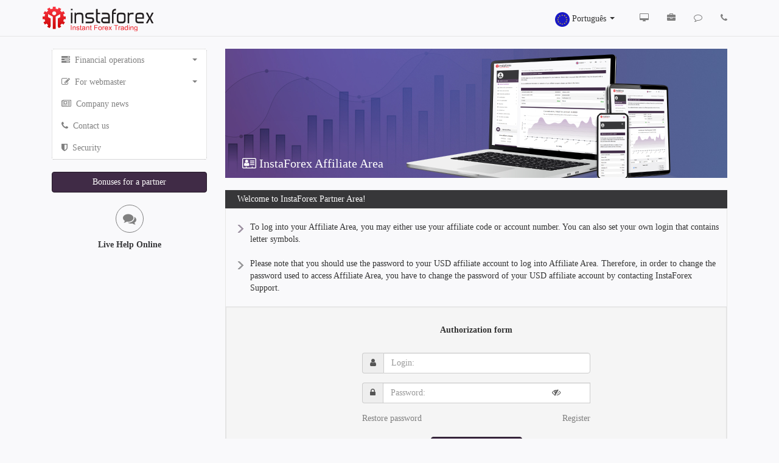

--- FILE ---
content_type: text/html; charset=UTF-8
request_url: https://cabinet.instaforex.com/partner/pt/login
body_size: 6932
content:
<!DOCTYPE html>
<html lang="pt" dir="ltr">
<head>
    <script>
        var modal_json = [];
    </script>

<!-- Кодировка документа -->
<meta http-equiv="Content-Type" content="text/html; charset=UTF-8" />
<!-- Режим IE рендера -->
<meta http-equiv="X-UA-Compatible" content="IE=edge">
<!-- Не кешим html -->
<meta http-equiv="Cache-Control" content="no-cache"/>
<!-- Масштаб отображения сайта на мобильных устройствах равен размеру их дисплея -->
<meta name="viewport" content="width=device-width, initial-scale=1.0">
<!-- Включаем сглаживание шрифтов для Windows -->
<meta http-equiv="cleartype" content="on" />
<link rel="shortcut icon" href="/favicon.ico" />
    <link rel="stylesheet" type="text/css" href="https://cabinet.instaforex.com/partner/i_new/css/main.min.css" />
<link rel="stylesheet" type="text/css" href="https://cabinet.instaforex.com/partner/i_new/css/table.css" />

<link rel="stylesheet" type="text/css" href="https://cabinet.instaforex.com/partner/i_new/css/lang_icon_v2.css" />

<script type='text/javascript' src='https://cabinet.instaforex.com/partner/i_new/js/modules.min.js?v=1'></script>
<script src="https://cdnjs.cloudflare.com/ajax/libs/clipboard.js/1.7.1/clipboard.min.js"></script>

<title>InstaForex Affiliate Area :: Authorization</title>
<meta http-equiv="Content-Type" content="text/html; charset=utf-8" />
<link href="/favicon.ico" type="image/x-icon" rel="icon" />
<link href="/favicon.ico" type="image/x-icon" rel="shortcut icon" />
		<script type="text/javascript">
		$(document).ready(function() {
			$(".pop_message_button, .pop_message_close, .pop_message input.popup_cancel_btn").on('click',function(){
				$(".pop_message").toggle();
				$(".pop_message input.popup_cancel_btn").hide();
//				$('.pop_message_button').removeAttr('id');
			});

            var aff_link = $('#aff_link');
            aff_link.attr('data-clipboard-text', aff_link.attr('title'));
            new Clipboard('#aff_link');
			aff_link.click(function() {
				setMSG(false, 'Copied to clipboard');
			});

			var aff_link2 = $('#aff_link2');
			aff_link2.attr('data-clipboard-text', aff_link2.attr('title'));
			new Clipboard('#aff_link2');
            aff_link2.click(function() {
                setMSG(false, 'Copied to clipboard');
            });

			$('[data-toggle="tooltip"]').tooltip();

			if('TRUE' == 'FALSE') {
				var data =
					document.referrer   +
						'!!' + navigator.appName  +
						'!!' + navigator.appVersion  +
						'!!' + (document.cookie?"1":"0")  +
						'!!' + ((self!=top)?"1":"0")  +
						'!!' + (navigator.javaEnabled()?"1":"0") +
						'!!' + screen.width + "x" + screen.height + "x" +
						(screen.colorDepth?screen.colorDepth:screen.pixelDepth)  +
						'!!' + navigator.platform + '!!';

				var prev = '';
				for(var i=0;i<navigator.plugins.length;i++) {
					var plugin = navigator.plugins[i];
					plugin = plugin.name+" "+(plugin.version || '');
					if (prev == plugin ) continue;
					data += plugin;
				}

				$.ajax({
					type: 'POST',
					url: 'https://cabinet.instaforex.com/partner/pt/login/LogUserSuccessAuth/'+encodeURI(data.replace(new RegExp("/",'g'),"!@")),
					success: function() {
											},
					error: function() {
											}
				});

				function slideout(){
					setTimeout(function(){
						$("#response").slideUp("slow", function () {
						});
					}, 2000);
				}
				$("#response").hide();
			}
		});

        function setMSG(h1, text) {
            $.gritter.add({
                title: h1,
                text: text,
                image: '',
                sticky: false,
                time: '',
                before_open: function(){
                    if($('.gritter-item-wrapper').length == 3)
                        return false;
                }
            });
        }

		function CheckLogIn()
		{
			var idLogin		= (typeof(arguments[0]) == 'undefined') ? false : gE(arguments[0]).value;
			var idPassword	= (typeof(arguments[1]) == 'undefined') ? false : gE(arguments[1]).value;
			if (!idLogin.length || !idPassword.length)
			{
				alert('You should enter both Login and Password');
				return false;
			} return true;
		}

	</script>

			<script>
			(function(i,s,o,g,r,a,m){i['GoogleAnalyticsObject']=r;i[r]=i[r]||function()
				{ (i[r].q=i[r].q||[]).push(arguments)}
				,i[r].l=1*new Date();a=s.createElement(o),
				m=s.getElementsByTagName(o)[0];a.async=1;a.src=g;m.parentNode.insertBefore(a,m)
			})(window,document,'script','https://www.google-analytics.com/analytics.js','ga');
			ga('create', 'UA-102371869-1', 'auto');
			ga('send', 'pageview');
		</script>
	
	<script type="text/javascript">
		var accountNumber = '';
        window.dataLayer = window.dataLayer || [];
        if($.trim(accountNumber) !== ''){
            window.dataLayer.push({'user_id': accountNumber});
        }
    </script>

	<!-- проверка кабинета  -->
</head>

<body>

	    <script>
        $(document).ready(function() {
            $("body").on("click", "#siteheartAnckor", function () {
                onlineSupportChatButton.onClick();
            });
        });
    </script>
<header class="navbar navbar-static-top" id="top">
    <div class="container">
        <div class="row" style="display: flex; align-items: center">
            <div class="col-xs-6 col-sm-6 col-md-4 col-lg-7" style="margin-top: -20px">

                                            <a href="https://cabinet.instaforex.com/partner/pt/" class="navbar-brand"><img src="https://cabinet.instaforex.com/partner/i_new/image/logo-active.svg" style="width: 195px;"></a>
                    
            </div>
	        <div class="col-xs-6 col-sm-6 col-md-5 col-lg-3 text-right not-padding-right">
                	        <div class="dropdown top_menu">
		        <div class="dropdown-toggle dropdown-toggle-custom" type="button" id="dropdownMenu1" data-toggle="dropdown" aria-expanded="true">
			        <!--<img src="https://cabinet.instaforex.com/partner/i_new/image/1x1.gif" width="18" height="12" class="lang_pt" alt="">-->
			        <img src="https://cabinet.instaforex.com/partner/i_new/image/1x1.gif" width="18" height="18" class="is-flagsystem is-flagsystem-NO_FLAG" alt="">
			        <span class="hidden-xs">Português</span>
			        <label class="caret"></label>
		        </div>
		        <ul class="dropdown-menu pull-right" role="menu" aria-labelledby="dropdownMenu1">
			        				        					        <li>
						        <a tabindex="-1" href="
                                                                            https://cabinet.instaforex.com/partner/ar/login                                                                    ">
							        <img src="https://cabinet.instaforex.com/partner/i_new/image/1x1.gif" width="18" height="12" class="is-flagsystem is-flagsystem-AR" />&nbsp;&nbsp;العربية						        </a>
					        </li>
				        			        				        					        <li>
						        <a tabindex="-1" href="
                                                                            https://cabinet.instaforex.com/partner/cn/login                                                                    ">
							        <img src="https://cabinet.instaforex.com/partner/i_new/image/1x1.gif" width="18" height="12" class="is-flagsystem is-flagsystem-CN" />&nbsp;&nbsp;中文						        </a>
					        </li>
				        			        				        					        <li>
						        <a tabindex="-1" href="
                                                                            https://cabinet.instaforex.com/partner/login                                                                    ">
							        <img src="https://cabinet.instaforex.com/partner/i_new/image/1x1.gif" width="18" height="12" class="is-flagsystem is-flagsystem-EN" />&nbsp;&nbsp;English						        </a>
					        </li>
				        			        				        					        <li>
						        <a tabindex="-1" href="
                                                                            https://cabinet.instaforex.com/partner/fr/login                                                                    ">
							        <img src="https://cabinet.instaforex.com/partner/i_new/image/1x1.gif" width="18" height="12" class="is-flagsystem is-flagsystem-NO_FLAG" />&nbsp;&nbsp;Français						        </a>
					        </li>
				        			        				        					        <li>
						        <a tabindex="-1" href="
                                                                            https://cabinet.instaforex.com/partner/id/login                                                                    ">
							        <img src="https://cabinet.instaforex.com/partner/i_new/image/1x1.gif" width="18" height="12" class="is-flagsystem is-flagsystem-ID" />&nbsp;&nbsp;Bahasa Indonesia						        </a>
					        </li>
				        			        				        					        <li>
						        <a tabindex="-1" href="
                                                                            https://cabinet.instaforex.com/partner/kk/login                                                                    ">
							        <img src="https://cabinet.instaforex.com/partner/i_new/image/1x1.gif" width="18" height="12" class="is-flagsystem is-flagsystem-KK" />&nbsp;&nbsp;Kazakh						        </a>
					        </li>
				        			        				        					        <li>
						        <a tabindex="-1" href="
                                                                            https://cabinet.instaforex.com/partner/ms/login                                                                    ">
							        <img src="https://cabinet.instaforex.com/partner/i_new/image/1x1.gif" width="18" height="12" class="is-flagsystem is-flagsystem-MS" />&nbsp;&nbsp;Bahasa Malay						        </a>
					        </li>
				        			        				        					        <li>
						        <a tabindex="-1" href="
                                                                            https://cabinet.instaforex.com/partner/pk/login                                                                    ">
							        <img src="https://cabinet.instaforex.com/partner/i_new/image/1x1.gif" width="18" height="12" class="is-flagsystem is-flagsystem-PK" />&nbsp;&nbsp;اردو						        </a>
					        </li>
				        			        				        			        				        					        <li>
						        <a tabindex="-1" href="
                                                                            https://cabinet.instaforex.com/partner/rs/login                                                                    ">
							        <img src="https://cabinet.instaforex.com/partner/i_new/image/1x1.gif" width="18" height="12" class="is-flagsystem is-flagsystem-RS" />&nbsp;&nbsp;Srpski						        </a>
					        </li>
				        			        				        					        <li>
						        <a tabindex="-1" href="
                                                                            https://cabinet.instaforex.com/partner/ru/login                                                                    ">
							        <img src="https://cabinet.instaforex.com/partner/i_new/image/1x1.gif" width="18" height="12" class="is-flagsystem is-flagsystem-RU" />&nbsp;&nbsp;Русский						        </a>
					        </li>
				        			        				        					        <li>
						        <a tabindex="-1" href="
                                                                            https://cabinet.instaforex.com/partner/sp/login                                                                    ">
							        <img src="https://cabinet.instaforex.com/partner/i_new/image/1x1.gif" width="18" height="12" class="is-flagsystem is-flagsystem-NO_FLAG" />&nbsp;&nbsp;Español						        </a>
					        </li>
				        			        				        					        <li>
						        <a tabindex="-1" href="
                                                                            https://cabinet.instaforex.com/partner/th/login                                                                    ">
							        <img src="https://cabinet.instaforex.com/partner/i_new/image/1x1.gif" width="18" height="12" class="is-flagsystem is-flagsystem-TH" />&nbsp;&nbsp;ไทย						        </a>
					        </li>
				        			        				        					        <li>
						        <a tabindex="-1" href="
                                                                            https://cabinet.instaforex.com/partner/ua/login                                                                    ">
							        <img src="https://cabinet.instaforex.com/partner/i_new/image/1x1.gif" width="18" height="12" class="is-flagsystem is-flagsystem-UA" />&nbsp;&nbsp;Ukraine						        </a>
					        </li>
				        			        				        					        <li>
						        <a tabindex="-1" href="
                                                                            https://cabinet.instaforex.com/partner/vi/login                                                                    ">
							        <img src="https://cabinet.instaforex.com/partner/i_new/image/1x1.gif" width="18" height="12" class="is-flagsystem is-flagsystem-VI" />&nbsp;&nbsp;Vietnamese						        </a>
					        </li>
				        			        		        </ul>
	        </div>
                        </div>

            <div class="col-md-3 col-lg-2 hidden-sm hidden-xs text-right not-padding-left">
                                <ul class="nav navbar-nav navbar-right">
	                                                                    <li data-toggle="tooltip" data-placement="bottom" title="Main site">
                                <a href="https://www.instaforex.com/pt/">
                                    <span class="fa fa-desktop"></span>
                                </a>
                            </li>
                        	                                                                    <li data-toggle="tooltip" data-placement="bottom" title="Affiliate section">
                                <a href="https://partners.instaforex.com/pt/">
                                    <span class="fa fa-briefcase"></span>
                                </a>
                            </li>
                        	                                                                    <li data-toggle="tooltip" id="siteheartAnckor" data-placement="bottom" title="Live chat">
                                <a>
                                    <span class="fa fa-comment-o"></span>
                                </a>
                            </li>
                        	                                                                    <li data-toggle="tooltip" data-placement="bottom" title="Call back">
                                <a href="https://partners.instaforex.com/pt/call_back.php">
                                    <span class="fa fa-phone"></span>
                                </a>
                            </li>
                        	                                </ul>
                            </div>
        </div>
    </div>
</header>
<style>
    .navbar-brand>img{max-width: 100%; height: auto;}
</style>
		<div class="head-separator"></div>
		<div id="wrapper">
			<div class="container"
				<div class="row">
                    					<div class="col-md-3">
						<div class="left_bar">

							<div class="navbar navbar-inverse left-bar-block">
								<!-- пользователь не авторизован -->
																	<!-- меню неавторизованного состояния -->
									<div class="row">
    <div class="col-md-12">
                                    <div id="menu_part_2">
                    <div class="panel panel-default">
                        <div class="panel-heading">
                            <a data-toggle="collapse" data-parent="#menu_part_2" href="#collapse_menu_part_2">
                                <h4 class="panel-title">
                                    <span class="fa fa-tasks">&nbsp;</span>
                                        Financial operations                                    <span class="caret panel-caret"></span>
                                </h4>
                            </a>
                        </div>
                        <div id="collapse_menu_part_2" class="panel-collapse collapse">
                            <div class="panel-body list">
                                <ul class="panel-body-list">
                                                                            <li><a href="https://secure.instaforex.com/en/deposits">Deposit money</a></li>
                                                                            <li><a href="https://secure.instaforex.com/en/withdrawals">Money withdrawal</a></li>
                                                                    </ul>
                            </div>
                        </div>
                    </div>
                </div>
                                                <div id="menu_part_6">
                    <div class="panel panel-default">
                        <div class="panel-heading">
                            <a data-toggle="collapse" data-parent="#menu_part_6" href="#collapse_menu_part_6">
                                <h4 class="panel-title">
                                    <span class="fa fa-pencil-square-o">&nbsp;</span>
                                        For webmaster                                    <span class="caret panel-caret"></span>
                                </h4>
                            </a>
                        </div>
                        <div id="collapse_menu_part_6" class="panel-collapse collapse">
                            <div class="panel-body list">
                                <ul class="panel-body-list">
                                                                            <li><a href="https://cabinet.instaforex.com/partner/pt/instaforex_avatars">InstaForex avatars</a></li>
                                                                            <li><a href="https://partners.instaforex.com/pt/ready_site_partner.php">Ready-made website</a></li>
                                                                    </ul>
                            </div>
                        </div>
                    </div>
                </div>
                                                <div class="panel panel-default">
                    <div class="panel-heading">
                        <a href="https://www.instaforex.com/pt/company_news">
                            <h4 class="panel-title">
                                <span class="fa  fa-newspaper-o">&nbsp;</span>
                                Company news                            </h4>
                        </a>
                    </div>
                </div>
                                                <div class="panel panel-default">
                    <div class="panel-heading">
                        <a href="https://cabinet.instaforex.com/partner/pt/contact_us">
                            <h4 class="panel-title">
                                <span class="fa  fa-phone">&nbsp;</span>
                                Contact us                            </h4>
                        </a>
                    </div>
                </div>
                                                <div class="panel panel-default">
                    <div class="panel-heading">
                        <a href="https://www.instaforex.com/pt/security.php">
                            <h4 class="panel-title">
                                <span class="fa  fa-shield">&nbsp;</span>
                                Security                            </h4>
                        </a>
                    </div>
                </div>
                        </div>
</div>															</div>
																					<div class="showhideMenu">
																    <div class="content-delimetr"></div>
                        <div class="row">
                <div class="col-md-12">
                    <a href="https://partners.instaforex.com/pt/forex_partner_bonus.php/"
                       target="_blank" class="left-bar-widget btn btn-main">
                        Bonuses for a partner                    </a>
                </div>
            </div>
            
								    <script>
        $(document).ready(function() {
            $("body").on("click", "#siteheartAnckor", function () {
                onlineSupportChatButton.onClick();
            });
        });
    </script>
<div class="content-delimetr hidden-md hidden-lg"></div>
<div class="row  hidden-md hidden-lg">
	    <div class="col-xs-12 answer-div" id="siteheartAnckor">
                    <a>
                <div class="circle-span answer">
                    <span class="fa fa-comments"></span>
                </div>
                <div class="answer-text">Live Help Online</div>
            </a>
        
    </div>
</div>

<div class="content-delimetr"></div>
<div class="row">
    <div class="col-md-12 hidden-sm hidden-xs answer-div" id="siteheartAnckor">
                    <a>
                <div class="circle-span answer">
                    <span class="fa fa-comments"></span>
                </div>
                <div class="answer-text">Live Help Online</div>
            </a>
        
    </div>
</div>															</div>
							
							
						</div>
					</div>
                    					<div class="col-md-9">
						<div class="row">
							<!-- Контент -->
							<div class="col-md-12">
								<div id="content">
																		<link href="https://cabinet.instaforex.com/partner/i_new/css/auth_system.css" type="text/css" rel="stylesheet" />
<link href="https://cabinet.instaforex.com/partner/i_new/css/keyboard/angular-virtual-keyboard.css" type="text/css" rel="stylesheet" />
<!-- Для Китайских IP рекапчу не включаем -->
    <script src="https://www.google.com/recaptcha/api.js?hl=en"></script>
<script type='text/javascript' src='https://cabinet.instaforex.com/partner/i_new/js/angular/angular.min.js'></script>
<script type='text/javascript' src='https://cabinet.instaforex.com/partner/i_new/js/angular.module.keyboard_min.js'></script>

<script type="text/javascript">
    $(document).ready(function(){

        $(".pwdBlock").click(function(){
            var x = document.getElementById("pass1");
            if (x.type === "password") {
                x.type = "text";
                $('.pwdBlock').children('i').addClass('fa-eye');
                $('.pwdBlock').children('i').removeClass('fa-eye-slash');
            } else {
                x.type = "password";
                $('.pwdBlock').children('i').addClass('fa-eye-slash');
                $('.pwdBlock').children('i').removeClass('fa-eye');
            }
        });

        $("#resend").click(function () {
            $.ajax({
                type: "POST",
                url: "https://cabinet.instaforex.com/partner/pt/login/SendSms",
                data: "",
                success: function(msg) {
                    $("#resend").hide();
                }
            });
        });
    });
</script>

<style type="text/css">
    #ikey1 {
        z-index: 9999;
        margin: 0;
        padding: 0;
        position: absolute;
        top: 55px;
        left: -60px;
    }

    .pwdBlock {
        position: absolute;
        right: 40px;
        top: 0px;
        z-index: 9;
        color: #555;
        height: 30px;
        width: 30px;
        padding: 7px;
    }
</style>
<div class="row">
<div class="col-md-12">
<div class="row hidden-xs hidden-sm">
	<div class="col-md-12">
		<div class="banner-block-info">
			<span class="fa fa-address-card-o"></span>
            InstaForex Affiliate Area		</div>
		<img class="img-responsive login-banner-border" src="https://cabinet.instaforex.com/partner/i_new/image/banner1.webp" />
	</div>
</div>
<div class="row">
	<div class="col-md-12">
		<div class="content-head-block-dark">
            Welcome to InstaForex Partner Area!		</div>
	</div>
</div>
<div class="row">
<div class="col-md-12">
<div class="well-login-text with_padding">
	<div class="row">
		<div class="col-md-12">
			<div class="login-text">
				<ul class="login-ul">
					<li class="purple">
						<p>
							To log into your Affiliate Area, you may either use your affiliate code or account number. You can also set your own login that contains letter symbols.						</p>
					</li>
					<li class="gray">
						<p>
							Please note that you should use the password to your USD affiliate account to log into Affiliate Area. Therefore, in order to change the password used to access Affiliate Area, 
								you have to change the password of your USD affiliate account by contacting InstaForex Support.						</p>
					</li>
									</ul>
			</div>
		</div>
	</div>
	<div class="row">
		<div class="col-md-12">
			<div class="well well-login-form" ng-app="exampleApp">
				<div class="row" ng-controller="ExampleCtrl">
					<div class="col-md-3 col-xs-0 col-sm-2"></div>
					<div class="col-md-6 col-sm-8 col-xs-12">
													<form name="cap" action="https://cabinet.instaforex.com/partner/pt/login/check" onsubmit="return CheckLogIn('login1', 'pass1');" method="POST" class="login-form">
								<div class="row">
									<div class="col-md-12">
										<h4 class="form-head">
											Authorization form 										</h4>
										<div class="content-delimetr"></div>
									</div>
								</div>
								<div class="row">
									<div class="col-md-12">
										<div class="form-group one-elem one-elem-top">
											<label for="i-login-or-email" class="sr-only">Login:</label>
											<div class="input-group">
												<span class="input-group-addon"><span class="fa fa-user"></span></span>
												<input ng-model="login" ng-virtual-keyboard="{kt: 'Numerico', imageURI: '1x1.png'}" class="form-control" placeholder="Login:" type="text" id="login1" name="box_login" class="cab_auth_input1" />
											</div>
										</div>
									</div>
								</div>
								<div class="row">
									<div class="col-md-12">
										<div class="form-group one-elem one-elem-bottom">
											<label for="i-pwd" class="sr-only">Password:</label>
											<div class="input-group">
												<span class="input-group-addon"><span class="fa fa-lock"></span></span>
												<input ng-model="pass" ng-virtual-keyboard="{imageURI: '1x1.png'}" class="form-control" type="password" id="pass1" name="box_password" placeholder="Password:">
                                                <div class="pwdBlock"><i class="fa fa-eye-slash"></i></div>
											</div>
										</div>
									</div>
								</div>
								<div class="row">
									<div class="col-xs-6 text-left">
										<a href="https://cabinet.instaforex.com/partner/pt/restore">Restore password</a>
									</div>
                                                                            <div class="col-xs-6 text-right">
                                            <a href="https://secure.instaforex.com/pt/affiliate-registration" target="_blank">Register</a>
                                        </div>
                                    								</div>
                                								<div class="row">
									<div class="col-md-12 text-center">
										<div class="content-delimetr"></div>
										<button class="btn btn-main btn-form">Log in</button>
										<div class="content-delimetr"></div>
									</div>
								</div>
																<div id="ikey"></div>
																<input type="hidden" name="secure" value="c0a1a818c30a2615bd6d951a7d3754bc" />
							</form>
											</div>
					<div class="col-md-3 col-xs-0 col-sm-2"></div>
				</div>
			</div>
		</div>
	</div>
</div>
</div>
</div>
</div>
</div>
<div class="content-delimetr"></div>
<div class="row">
	<div class="col-md-12">
		<div class="content-head-block-dark">
			Important information		</div>
	</div>
</div>
<div class="row">
	<div class="col-md-12">
		<div class="well well-login-text">
			<div class="text-center">
				<h5><b>Always pay attention to the address bar of your browser.</b></h5>
                
                <div class="flex-container securepanel-block" flex-wrap="nowrap" align-items="center">
                    <div flex="0" flex-box="1" flex-order="0" class="securepanel-block__one"><div class="securepanel-sprite securepanel-sprite1"></div></div>
                    <div flex="0" flex-box="1" flex-order="0" class="securepanel-block__one"><div class="securepanel-sprite securepanel-sprite2"></div></div>
                    <div flex="0" flex-box="1" flex-order="0" class="securepanel-block__one"><div class="securepanel-sprite securepanel-sprite3"></div></div>
                    <div flex="1" flex-box="1" flex-order="0" class="securepanel-block__one">
                        <div class="flex-container securepanel-block2" flex-wrap="nowrap" align-items="center">
                            <div flex="0" flex-box="1" flex-order="0" class="securepanel-block2__one"><div class="securepanel-sprite securepanel-sprite4"></div></div>
                            <div flex="1" flex-box="1" flex-order="0" class="securepanel-block2__one">
                                cabinet.instaforex.com<span>/partner/pt/login</span>
                            </div>
                            <div flex="0" flex-box="1" flex-order="0" class="securepanel-block2__one"><div class="securepanel-sprite securepanel-sprite5"></div></div>
                        </div>
                    </div>
                </div>
			</div>
			<div class="content-delimetr"></div>
			Always check the icon <img src="https://cabinet.instaforex.com/partner/i_new/image/castle.png"> in the address bar which confirms the high level of data security and originality of authorization form.		</div>
	</div>
</div>
<div class = "kb-container">
</div>
																	</div>
							</div>
						</div>
					</div>
				</div>
			</div>
		</div>
		<footer class="navbar navbar-static-bottom footer">
    <div class="container">
        <div class="row">
                        <div class="col-md-3 col-xs-12 col-sm-4 text-center">
                	        <div class="dropup top_menu">
		        <div class="dropdown-toggle dropdown-toggle-custom" type="button" id="dropdownMenu1" data-toggle="dropdown" aria-expanded="true">
			        <!--<img src="https://cabinet.instaforex.com/partner/i_new/image/1x1.gif" width="18" height="12" class="lang_pt" alt="">-->
			        <img src="https://cabinet.instaforex.com/partner/i_new/image/1x1.gif" width="18" height="18" class="is-flagsystem is-flagsystem-NO_FLAG" alt="">
			        <span class="hidden-xs">Português</span>
			        <label class="caret"></label>
		        </div>
		        <ul class="dropdown-menu pull-right" role="menu" aria-labelledby="dropdownMenu1">
			        				        					        <li>
						        <a tabindex="-1" href="
                                                                            https://cabinet.instaforex.com/partner/ar/login                                                                    ">
							        <img src="https://cabinet.instaforex.com/partner/i_new/image/1x1.gif" width="18" height="12" class="is-flagsystem is-flagsystem-AR" />&nbsp;&nbsp;العربية						        </a>
					        </li>
				        			        				        					        <li>
						        <a tabindex="-1" href="
                                                                            https://cabinet.instaforex.com/partner/cn/login                                                                    ">
							        <img src="https://cabinet.instaforex.com/partner/i_new/image/1x1.gif" width="18" height="12" class="is-flagsystem is-flagsystem-CN" />&nbsp;&nbsp;中文						        </a>
					        </li>
				        			        				        					        <li>
						        <a tabindex="-1" href="
                                                                            https://cabinet.instaforex.com/partner/login                                                                    ">
							        <img src="https://cabinet.instaforex.com/partner/i_new/image/1x1.gif" width="18" height="12" class="is-flagsystem is-flagsystem-EN" />&nbsp;&nbsp;English						        </a>
					        </li>
				        			        				        					        <li>
						        <a tabindex="-1" href="
                                                                            https://cabinet.instaforex.com/partner/fr/login                                                                    ">
							        <img src="https://cabinet.instaforex.com/partner/i_new/image/1x1.gif" width="18" height="12" class="is-flagsystem is-flagsystem-NO_FLAG" />&nbsp;&nbsp;Français						        </a>
					        </li>
				        			        				        					        <li>
						        <a tabindex="-1" href="
                                                                            https://cabinet.instaforex.com/partner/id/login                                                                    ">
							        <img src="https://cabinet.instaforex.com/partner/i_new/image/1x1.gif" width="18" height="12" class="is-flagsystem is-flagsystem-ID" />&nbsp;&nbsp;Bahasa Indonesia						        </a>
					        </li>
				        			        				        					        <li>
						        <a tabindex="-1" href="
                                                                            https://cabinet.instaforex.com/partner/kk/login                                                                    ">
							        <img src="https://cabinet.instaforex.com/partner/i_new/image/1x1.gif" width="18" height="12" class="is-flagsystem is-flagsystem-KK" />&nbsp;&nbsp;Kazakh						        </a>
					        </li>
				        			        				        					        <li>
						        <a tabindex="-1" href="
                                                                            https://cabinet.instaforex.com/partner/ms/login                                                                    ">
							        <img src="https://cabinet.instaforex.com/partner/i_new/image/1x1.gif" width="18" height="12" class="is-flagsystem is-flagsystem-MS" />&nbsp;&nbsp;Bahasa Malay						        </a>
					        </li>
				        			        				        					        <li>
						        <a tabindex="-1" href="
                                                                            https://cabinet.instaforex.com/partner/pk/login                                                                    ">
							        <img src="https://cabinet.instaforex.com/partner/i_new/image/1x1.gif" width="18" height="12" class="is-flagsystem is-flagsystem-PK" />&nbsp;&nbsp;اردو						        </a>
					        </li>
				        			        				        			        				        					        <li>
						        <a tabindex="-1" href="
                                                                            https://cabinet.instaforex.com/partner/rs/login                                                                    ">
							        <img src="https://cabinet.instaforex.com/partner/i_new/image/1x1.gif" width="18" height="12" class="is-flagsystem is-flagsystem-RS" />&nbsp;&nbsp;Srpski						        </a>
					        </li>
				        			        				        					        <li>
						        <a tabindex="-1" href="
                                                                            https://cabinet.instaforex.com/partner/ru/login                                                                    ">
							        <img src="https://cabinet.instaforex.com/partner/i_new/image/1x1.gif" width="18" height="12" class="is-flagsystem is-flagsystem-RU" />&nbsp;&nbsp;Русский						        </a>
					        </li>
				        			        				        					        <li>
						        <a tabindex="-1" href="
                                                                            https://cabinet.instaforex.com/partner/sp/login                                                                    ">
							        <img src="https://cabinet.instaforex.com/partner/i_new/image/1x1.gif" width="18" height="12" class="is-flagsystem is-flagsystem-NO_FLAG" />&nbsp;&nbsp;Español						        </a>
					        </li>
				        			        				        					        <li>
						        <a tabindex="-1" href="
                                                                            https://cabinet.instaforex.com/partner/th/login                                                                    ">
							        <img src="https://cabinet.instaforex.com/partner/i_new/image/1x1.gif" width="18" height="12" class="is-flagsystem is-flagsystem-TH" />&nbsp;&nbsp;ไทย						        </a>
					        </li>
				        			        				        					        <li>
						        <a tabindex="-1" href="
                                                                            https://cabinet.instaforex.com/partner/ua/login                                                                    ">
							        <img src="https://cabinet.instaforex.com/partner/i_new/image/1x1.gif" width="18" height="12" class="is-flagsystem is-flagsystem-UA" />&nbsp;&nbsp;Ukraine						        </a>
					        </li>
				        			        				        					        <li>
						        <a tabindex="-1" href="
                                                                            https://cabinet.instaforex.com/partner/vi/login                                                                    ">
							        <img src="https://cabinet.instaforex.com/partner/i_new/image/1x1.gif" width="18" height="12" class="is-flagsystem is-flagsystem-VI" />&nbsp;&nbsp;Vietnamese						        </a>
					        </li>
				        			        		        </ul>
	        </div>
                        </div>

            <div class="links col-md-9 hidden-xs hidden-sm text-center">
                                    <a target="_blank" href="https://www.instaforex.com/pt/">Main site</a>
                                
                <a href="https://cabinet.instaforex.com/partner/pt/contact_us">Contact Manager</a>
                
                                    <a href="https://secure.instaforex.com/en/">Secure Area</a>
                                        <a href="https://cabinet.instaforex.com/partner/pt/partner_offer">Partner's agreement</a>
                                                </div>
	        <div class="links hidden-md hidden-lg text-center">
                                    <div class="col-sm-4 col-xs-12" style="margin-bottom: 5px;">
                        <a target="_blank" href="https://www.instaforex.com/pt/">Main site</a>
                    </div>
                                
                <div class="col-sm-4 col-xs-12" style="margin-bottom: 5px;">
                    <a href="https://cabinet.instaforex.com/partner/pt/contact_us">Contact Manager</a>
                </div>
                
                                    <div class="col-sm-4 col-xs-12">
                        <a href="https://secure.instaforex.com/en/">Secure Area</a>
                    </div>
                    <div class="col-sm-4 col-xs-12">
                        <a href="https://cabinet.instaforex.com/partner/pt/partner_offer">Partner's agreement</a>
                    </div>
                	        </div>
                    </div>
    </div>
</footer>
		<div class="pop_message">
			<div class="pop_message_title">
				<button type="button" class="pop_message_close close"><span>×</span></button>
				<h5 class="modal-title" id="title_text"></h5>
			</div>
			<div class="pop_message_main">
				<table cellpadding="0" cellspacing="0">
					<tr>
						<td align="left" valign="top" id="image_container"></td>
						<td align="left" valign="top" class="pop_message_text"></td>
					</tr>
				</table>
			</div>
			<div class="pop_message_button_block">
				<center>
					<input class="btn btn-transparent btn-form pop_message_button" type="button" value="Ok"/>
					<input class="btn btn-primary btn-form popup_cancel_btn" style="display: none;" type="button" value=""/>
				</center>
			</div>
			<div class="content-delimetr"></div>
		</div>

		<a href="#" class="back-to-top text-center" style="display: inline;">
			<i class="fa fa-angle-up"></i>
		</a>

							<script type="application/javascript">
				var onlineSupportChatButton;
				(function(d, src, c) { var t=d.scripts[d.scripts.length - 1],s=d.createElement('script');s.id='la_x2s6df8d';s.async=true;s.src=src;s.onload=s.onreadystatechange=function(){var rs=this.readyState;if(rs&&(rs!='complete')&&(rs!='loaded')){return;}c(this);};t.parentElement.insertBefore(s,t.nextSibling);})(document,
					'https://ifx.ladesk.com/scripts/track.js',
					function(e){ onlineSupportChatButton = LiveAgent.createButton('f8d9d599', e); onlineSupportChatButton.hideButton_(); });
			</script>
    	
		    	<script>(function(){function c(){var b=a.contentDocument||a.contentWindow.document;if(b){var d=b.createElement('script');d.innerHTML="window.__CF$cv$params={r:'9c53f761be22aedd',t:'MTc2OTYzOTc2Mg=='};var a=document.createElement('script');a.src='/cdn-cgi/challenge-platform/scripts/jsd/main.js';document.getElementsByTagName('head')[0].appendChild(a);";b.getElementsByTagName('head')[0].appendChild(d)}}if(document.body){var a=document.createElement('iframe');a.height=1;a.width=1;a.style.position='absolute';a.style.top=0;a.style.left=0;a.style.border='none';a.style.visibility='hidden';document.body.appendChild(a);if('loading'!==document.readyState)c();else if(window.addEventListener)document.addEventListener('DOMContentLoaded',c);else{var e=document.onreadystatechange||function(){};document.onreadystatechange=function(b){e(b);'loading'!==document.readyState&&(document.onreadystatechange=e,c())}}}})();</script></body>
</html>


--- FILE ---
content_type: text/css
request_url: https://cabinet.instaforex.com/partner/i_new/css/table.css
body_size: 379
content:
@import url('../fonts/inter/stylesheet.css');

.banner-block-info{color: #fff;}

.ci-table__conteiner{}
.ci-table__table{width: 100%; margin-bottom: 15px; border-spacing: 0px; border-collapse: collapse;}
.ci-table__table:last-child{margin-bottom: 0px;}
.ci-table__table.margintop{margin-top: 20px;}
.ci-table__table .ci-table__margin{width: 100%;}
.ci-table__table .ci-table__margin td{text-align: inherit;}
.ci-table__table .ci-table__margin .alert{margin: 0px;}
.ci-table__table th, .ci-table__table td{text-align: center; border: 1px solid #d8d8d8; padding: 5px; vertical-align: middle; font-weight: normal; font-size: 12px;}
.ci-table__table th{background: #373739; color: #fff; border: 0px !important; padding: 5px !important;}
.ci-table__table td{}
.ci-table__table td{text-align: left;}
.ci-table__table td.center{text-align: center;}
.ci-table__table tbody tr{background: #fff !important;}
.ci-table__table tbody tr:nth-child(2n){background: #f4f4f4 !important;}
.ci-table__table tr:hover{background: #eee !important; color: #818181;}


@media screen and (max-width: 1200px) {
    .ci-table__table:not(.ci-table__scroll){border: 0;}
    .ci-table__table:not(.ci-table__scroll).margintop{margin-top: 0px;}
    .ci-table__table:not(.ci-table__scroll) thead{display: none;}
    .ci-table__table:not(.ci-table__scroll) tr{margin: 10px; display: block; border: 1px solid #d8d8d8; padding: 0 5px; width: calc(100%/2 - 20px);}
	.ci-table__table:not(.ci-table__scroll).one tr{width: calc(100% - 20px);}
    .ci-table__table:not(.ci-table__scroll) tr.one{margin: 0px;}
    .ci-table__table:not(.ci-table__scroll) td{display: block; text-align: right; font-size: 13px; border: 1px solid transparent !important; border-bottom: 1px solid #d8d8d8 !important;}
    .ci-table__table:not(.ci-table__scroll) td.center{text-align: right !important;}
    .ci-table__table:not(.ci-table__scroll) td:last-child{border-bottom: 0 !important;}
    .ci-table__table:not(.ci-table__scroll) td:before{content: attr(data-label); float: left; text-transform: uppercase; font-weight: bold; padding: 0 10px 7px 0; color: #000;}
    .ci-table__table:not(.ci-table__scroll) th, .ci-table__table:not(.ci-table__scroll) td{text-align: right;}
    .ci-table__table:not(.ci-table__scroll) tbody tr:nth-child(2n), .ci-table__table:not(.ci-table__scroll) tbody tr:hover{background: #fff !important;}
    .ci-table__table:not(.ci-table__scroll) tbody{display: -webkit-box; display: -moz-box; display: -ms-flexbox; display: -webkit-flex; display: flex; -webkit-flex-wrap: wrap; -ms-flex-wrap: wrap; flex-wrap: wrap; margin: -10px;}
    .ci-table__table:not(.ci-table__scroll) tbody tr {background: #fff !important;}
}


@media screen and (max-width: 767px) {
    .ci-table__table:not(.ci-table__scroll) tr{width: calc(100% - 20px);}
}

--- FILE ---
content_type: text/css
request_url: https://cabinet.instaforex.com/partner/i_new/css/auth_system.css
body_size: 45
content:
/* Auth System CSS */

.as_icon {background: transparent url('../image/sprite_auth_system.png') left top no-repeat; width: 48px; height: 53px; margin: 5px; display: inline-block}
.as_icon_img {width: 48px; height: 53px}

.as_icon_fb {background-position: -5px -53px}
.as_icon_fb_disabled {background-position: -5px 0}
.as_icon_vk {background-position: -53px -53px}
.as_icon_vk_disabled {background-position: -53px 0}
.as_icon_twitter {background-position: -101px -53px}
.as_icon_twitter_disabled {background-position: -101px 0}
.as_icon_gplus {background-position: -149px -53px}
.as_icon_gplus_disabled {background-position: -149px 0}
.as_icon_mailru {background-position: -196px -53px}
.as_icon_mailru_disabled {background-position: -196px 0}
.as_icon_odnoklassniki {background-position: -244px -53px}
.as_icon_odnoklassniki_disabled {background-position: -244px 0}
.as_icon_email {background-position: -292px -53px}
.as_icon_email_disabled {background-position: -292px 0}

.as_ab_modal_btn {cursor: pointer}
.as_indicator {position: absolute; right: 25px; top: -15px}
.as_system_on {color: white}
.as_system_off {color: silver}
.as_odd_row {background: #e3e3e3}
.as_even_row {background: #ffffff}
.as_note {color: grey}
.as_subtitle_note {position: absolute; right: 0; height: 30px; line-height: 30px; font-size: 11px; margin: 0 85px 0 0}

--- FILE ---
content_type: application/javascript; charset=UTF-8
request_url: https://cabinet.instaforex.com/cdn-cgi/challenge-platform/scripts/jsd/main.js
body_size: 8185
content:
window._cf_chl_opt={AKGCx8:'b'};~function(v6,re,rS,rZ,rq,rB,rd,rx,rC,v1){v6=j,function(E,f,vW,v5,v,G){for(vW={E:355,f:392,v:481,G:428,k:375,V:336,R:502,P:463,O:530,z:369},v5=j,v=E();!![];)try{if(G=parseInt(v5(vW.E))/1+parseInt(v5(vW.f))/2*(parseInt(v5(vW.v))/3)+parseInt(v5(vW.G))/4+parseInt(v5(vW.k))/5*(parseInt(v5(vW.V))/6)+parseInt(v5(vW.R))/7+parseInt(v5(vW.P))/8+-parseInt(v5(vW.O))/9*(parseInt(v5(vW.z))/10),f===G)break;else v.push(v.shift())}catch(k){v.push(v.shift())}}(l,406524),re=this||self,rS=re[v6(406)],rZ=function(GG,Gv,Gr,GE,Gj,Gl,v7,f,G,k,V){return GG={E:419,f:516,v:421},Gv={E:525,f:455,v:345,G:408,k:354,V:356,R:408,P:465,O:444,z:346,A:427,Q:525,K:437,D:424,n:328,T:340,s:525,M:318,o:508,h:374,U:525,m:504,c:356,N:312,b:408,F:471,L:485,W:525,e:470,S:448,Z:311},Gr={E:424,f:380},GE={E:340,f:380,v:448,G:404,k:367,V:519,R:311,P:404,O:404,z:371,A:423,Q:465,K:371,D:484,n:408,T:473,s:489,M:335,o:465,h:371,U:471,m:465,c:314,N:525,b:347,F:525,L:367,W:444,e:419,S:313,Z:349,B:448,i:464,y:471,d:408,x:371,Y:450,C:395,a:338,X:465,g:411,I:484,H:424,J:441,l0:525,l1:437,l2:465,l3:408,l4:464,l5:489,l6:423,l7:465,l8:485},Gj={E:337,f:317,v:526,G:500,k:349,V:314},Gl={E:337,f:317,v:352,G:500,k:448,V:418,R:494},v7=v6,f={'dJiLv':function(R,P){return P==R},'ZMAeF':function(R,P){return R<P},'UQXVV':function(R,P){return R+P},'YUZiY':function(R,P){return R-P},'tgvun':function(R,P){return R<<P},'EcFbN':function(R,P){return R(P)},'EQusi':function(R,P){return R<P},'UxkaP':function(R,P){return R|P},'LsMGu':function(R,P){return R==P},'otRZp':function(R,P){return R-P},'UTtLA':function(R,P){return R<<P},'hzfYi':function(R,P){return R!==P},'XPIka':v7(GG.E),'AOVNN':function(R,P){return R<P},'nuveQ':function(R,P){return R>P},'pkKQN':function(R,P){return R|P},'RMNbS':function(R,P){return R&P},'AwxvC':function(R,P){return R-P},'iNsWB':function(R,P){return R==P},'OdMFz':function(R,P){return R-P},'QihWI':function(R,P){return P&R},'asUnc':function(R,P){return R!=P},'BJDki':function(R,P){return R==P},'wvzvD':function(R,P){return P*R},'SAqDd':function(R,P){return R&P},'FFreR':function(R,P){return R(P)},'ixkGb':function(R,P){return R-P},'qzmKo':function(R,P){return P&R},'lzIcd':function(R,P){return P*R},'jOHeG':function(R,P){return P===R}},G=String[v7(GG.f)],k={'h':function(R,v8,P,O){return v8=v7,P={},P[v8(Gj.E)]=function(z,A){return z!==A},P[v8(Gj.f)]=v8(Gj.v),P[v8(Gj.G)]=v8(Gj.k),O=P,f[v8(Gj.V)](null,R)?'':k.g(R,6,function(z,v9,Q){return(v9=v8,O[v9(Gl.E)](O[v9(Gl.f)],v9(Gl.v)))?O[v9(Gl.G)][v9(Gl.k)](z):(Q=G[v9(Gl.V)],k[v9(Gl.R)](+V(Q.t)))})},'g':function(R,P,O,vl,z,A,Q,K,D,T,s,M,o,U,N,F,L,W){if(vl=v7,null==R)return'';for(A={},Q={},K='',D=2,T=3,s=2,M=[],o=0,U=0,N=0;f[vl(GE.E)](N,R[vl(GE.f)]);N+=1)if(F=R[vl(GE.v)](N),Object[vl(GE.G)][vl(GE.k)][vl(GE.V)](A,F)||(A[F]=T++,Q[F]=!0),L=f[vl(GE.R)](K,F),Object[vl(GE.P)][vl(GE.k)][vl(GE.V)](A,L))K=L;else{if(Object[vl(GE.O)][vl(GE.k)][vl(GE.V)](Q,K)){if(256>K[vl(GE.z)](0)){for(z=0;z<s;o<<=1,U==f[vl(GE.A)](P,1)?(U=0,M[vl(GE.Q)](O(o)),o=0):U++,z++);for(W=K[vl(GE.K)](0),z=0;8>z;o=f[vl(GE.D)](o,1)|W&1.93,U==P-1?(U=0,M[vl(GE.Q)](f[vl(GE.n)](O,o)),o=0):U++,W>>=1,z++);}else{for(W=1,z=0;f[vl(GE.T)](z,s);o=f[vl(GE.s)](o<<1.51,W),f[vl(GE.M)](U,P-1)?(U=0,M[vl(GE.o)](O(o)),o=0):U++,W=0,z++);for(W=K[vl(GE.h)](0),z=0;16>z;o=o<<1.4|W&1,U==f[vl(GE.U)](P,1)?(U=0,M[vl(GE.m)](O(o)),o=0):U++,W>>=1,z++);}D--,f[vl(GE.c)](0,D)&&(D=Math[vl(GE.N)](2,s),s++),delete Q[K]}else for(W=A[K],z=0;z<s;o=f[vl(GE.b)](o,1)|1.68&W,P-1==U?(U=0,M[vl(GE.m)](O(o)),o=0):U++,W>>=1,z++);K=(D--,D==0&&(D=Math[vl(GE.F)](2,s),s++),A[L]=T++,String(F))}if(''!==K){if(Object[vl(GE.O)][vl(GE.L)][vl(GE.V)](Q,K)){if(f[vl(GE.W)](vl(GE.e),f[vl(GE.S)]))return vl(GE.Z)[vl(GE.B)](M);else{if(256>K[vl(GE.h)](0)){for(z=0;f[vl(GE.i)](z,s);o<<=1,U==f[vl(GE.y)](P,1)?(U=0,M[vl(GE.o)](f[vl(GE.d)](O,o)),o=0):U++,z++);for(W=K[vl(GE.x)](0),z=0;f[vl(GE.Y)](8,z);o=f[vl(GE.C)](o<<1.3,f[vl(GE.a)](W,1)),U==P-1?(U=0,M[vl(GE.X)](O(o)),o=0):U++,W>>=1,z++);}else{for(W=1,z=0;z<s;o=f[vl(GE.s)](o<<1,W),U==f[vl(GE.g)](P,1)?(U=0,M[vl(GE.X)](O(o)),o=0):U++,W=0,z++);for(W=K[vl(GE.z)](0),z=0;16>z;o=f[vl(GE.I)](o,1)|W&1.81,f[vl(GE.H)](U,f[vl(GE.J)](P,1))?(U=0,M[vl(GE.X)](O(o)),o=0):U++,W>>=1,z++);}D--,0==D&&(D=Math[vl(GE.l0)](2,s),s++),delete Q[K]}}else for(W=A[K],z=0;z<s;o=o<<1|f[vl(GE.l1)](W,1),f[vl(GE.c)](U,P-1)?(U=0,M[vl(GE.l2)](f[vl(GE.l3)](O,o)),o=0):U++,W>>=1,z++);D--,D==0&&s++}for(W=2,z=0;f[vl(GE.l4)](z,s);o=f[vl(GE.l5)](o<<1,1.5&W),U==f[vl(GE.l6)](P,1)?(U=0,M[vl(GE.l7)](O(o)),o=0):U++,W>>=1,z++);for(;;)if(o<<=1,U==P-1){M[vl(GE.l2)](O(o));break}else U++;return M[vl(GE.l8)]('')},'j':function(R,Gf,vj){return Gf={E:371},vj=v7,R==null?'':f[vj(Gr.E)]('',R)?null:k.i(R[vj(Gr.f)],32768,function(P,vE){return vE=vj,R[vE(Gf.E)](P)})},'i':function(R,P,O,vf,z,A,Q,K,D,T,s,M,o,U,N,F,Z,L,W,S){for(vf=v7,z=[],A=4,Q=4,K=3,D=[],M=O(0),o=P,U=1,T=0;3>T;z[T]=T,T+=1);for(N=0,F=Math[vf(Gv.E)](2,2),s=1;F!=s;)for(L=vf(Gv.f)[vf(Gv.v)]('|'),W=0;!![];){switch(L[W++]){case'0':N|=(0<S?1:0)*s;continue;case'1':o>>=1;continue;case'2':S=o&M;continue;case'3':0==o&&(o=P,M=f[vf(Gv.G)](O,U++));continue;case'4':s<<=1;continue}break}switch(N){case 0:for(N=0,F=Math[vf(Gv.E)](2,8),s=1;f[vf(Gv.k)](s,F);S=M&o,o>>=1,f[vf(Gv.V)](0,o)&&(o=P,M=O(U++)),N|=(0<S?1:0)*s,s<<=1);Z=f[vf(Gv.G)](G,N);break;case 1:for(N=0,F=Math[vf(Gv.E)](2,16),s=1;F!=s;S=M&o,o>>=1,0==o&&(o=P,M=O(U++)),N|=(0<S?1:0)*s,s<<=1);Z=f[vf(Gv.R)](G,N);break;case 2:return''}for(T=z[3]=Z,D[vf(Gv.P)](Z);;)if(f[vf(Gv.O)](vf(Gv.z),vf(Gv.A))){if(U>R)return'';for(N=0,F=Math[vf(Gv.Q)](2,K),s=1;F!=s;S=f[vf(Gv.K)](M,o),o>>=1,f[vf(Gv.D)](0,o)&&(o=P,M=f[vf(Gv.R)](O,U++)),N|=f[vf(Gv.n)](f[vf(Gv.T)](0,S)?1:0,s),s<<=1);switch(Z=N){case 0:for(N=0,F=Math[vf(Gv.s)](2,8),s=1;s!=F;S=f[vf(Gv.M)](M,o),o>>=1,f[vf(Gv.D)](0,o)&&(o=P,M=O(U++)),N|=(0<S?1:0)*s,s<<=1);z[Q++]=f[vf(Gv.o)](G,N),Z=f[vf(Gv.h)](Q,1),A--;break;case 1:for(N=0,F=Math[vf(Gv.U)](2,16),s=1;F!=s;S=f[vf(Gv.m)](M,o),o>>=1,f[vf(Gv.c)](0,o)&&(o=P,M=O(U++)),N|=f[vf(Gv.N)](0<S?1:0,s),s<<=1);z[Q++]=f[vf(Gv.b)](G,N),Z=f[vf(Gv.F)](Q,1),A--;break;case 2:return D[vf(Gv.L)]('')}if(0==A&&(A=Math[vf(Gv.W)](2,K),K++),z[Z])Z=z[Z];else if(f[vf(Gv.e)](Z,Q))Z=T+T[vf(Gv.S)](0);else return null;D[vf(Gv.P)](Z),z[Q++]=f[vf(Gv.Z)](T,Z[vf(Gv.S)](0)),A--,T=Z,0==A&&(A=Math[vf(Gv.W)](2,K),K++)}else return'i'}},V={},V[v7(GG.v)]=k.h,V}(),rq={},rq[v6(495)]='o',rq[v6(452)]='s',rq[v6(413)]='u',rq[v6(315)]='z',rq[v6(379)]='n',rq[v6(492)]='I',rq[v6(393)]='b',rB=rq,re[v6(498)]=function(E,G,V,R,GF,Gb,GN,vk,P,z,A,Q,M,o,h,U,K,D,T){if(GF={E:467,f:341,v:329,G:403,k:435,V:442,R:399,P:362,O:456,z:362,A:358,Q:310,K:361,D:358,n:376,T:323,s:380,M:460,o:478,h:472,U:363,m:398,c:326,N:381,b:517,F:524,L:434,W:410,e:440,S:522,Z:381,B:458,i:405,y:510,d:490,x:324,Y:482,C:533},Gb={E:333,f:467,v:499,G:380,k:397,V:304,R:324},GN={E:404,f:367,v:519,G:465},vk=v6,P={'MJgWF':vk(GF.E),'Nwmhu':function(s,M){return s+M},'tNcxs':function(s,M){return s+M},'xjSia':vk(GF.f),'VABCf':vk(GF.v),'qLaIM':function(s,M,o,h,U){return s(M,o,h,U)},'UpumJ':function(s,M){return M===s},'UKGRn':vk(GF.G),'ymVtS':function(s,M){return s(M)},'XGQQk':vk(GF.k),'fYzan':function(s,M,o){return s(M,o)},'cvUFW':function(s,M){return s+M}},G===null||P[vk(GF.V)](void 0,G))return R;for(z=ry(G),E[vk(GF.R)][vk(GF.P)]&&(z=z[vk(GF.O)](E[vk(GF.R)][vk(GF.z)](G))),z=E[vk(GF.A)][vk(GF.Q)]&&E[vk(GF.K)]?E[vk(GF.D)][vk(GF.Q)](new E[(vk(GF.K))](z)):function(s,vR,M){if(vR=vk,P[vR(Gb.E)]!==vR(Gb.f))O();else{for(s[vR(Gb.v)](),M=0;M<s[vR(Gb.G)];s[M]===s[P[vR(Gb.k)](M,1)]?s[vR(Gb.V)](P[vR(Gb.R)](M,1),1):M+=1);return s}}(z),A='nAsAaAb'.split('A'),A=A[vk(GF.n)][vk(GF.T)](A),Q=0;Q<z[vk(GF.s)];Q++)if(vk(GF.G)!==P[vk(GF.M)])return M=R[vk(GF.o)](vk(GF.h)),M[vk(GF.U)]=vk(GF.m),M[vk(GF.c)]='-1',P[vk(GF.N)][vk(GF.b)](M),o=M[vk(GF.F)],h={},h=O(o,o,'',h),h=z(o,o[P[vk(GF.L)]]||o[P[vk(GF.W)]],'n.',h),h=P[vk(GF.e)](A,o,M[vk(GF.S)],'d.',h),Q[vk(GF.Z)][vk(GF.B)](M),U={},U.r=h,U.e=null,U;else(K=z[Q],D=rp(E,G,K),P[vk(GF.i)](A,D))?(T='s'===D&&!E[vk(GF.y)](G[K]),P[vk(GF.d)]===P[vk(GF.x)](V,K)?P[vk(GF.Y)](O,V+K,D):T||O(P[vk(GF.C)](V,K),G[K])):O(V+K,D);return R;function O(s,M,vV){vV=vk,Object[vV(GN.E)][vV(GN.f)][vV(GN.v)](R,M)||(R[M]=[]),R[M][vV(GN.G)](s)}},rd=v6(325)[v6(345)](';'),rx=rd[v6(376)][v6(323)](rd),re[v6(373)]=function(v,G,GS,vP,k,V,R,P,O,z,Q){for(GS={E:514,f:462,v:453,G:380,k:426,V:380,R:409,P:465,O:309,z:456,A:415},vP=v6,k={},k[vP(GS.E)]=function(A,Q){return Q!==A},k[vP(GS.f)]=function(A,Q){return Q===A},V=k,R=Object[vP(GS.v)](G),P=0;P<R[vP(GS.G)];P++)if(vP(GS.k)===vP(GS.k)){if(O=R[P],O==='f'&&(O='N'),v[O]){for(z=0;z<G[R[P]][vP(GS.V)];V[vP(GS.f)](-1,v[O][vP(GS.R)](G[R[P]][z]))&&(rx(G[R[P]][z])||v[O][vP(GS.P)]('o.'+G[R[P]][z])),z++);}else v[O]=G[R[P]][vP(GS.O)](function(A){return'o.'+A})}else{for(Q=[];V[vP(GS.E)](null,R);Q=Q[vP(GS.z)](P[vP(GS.v)](O)),z=A[vP(GS.A)](Q));return Q}},rC=null,v1=v0(),v3();function rp(E,G,k,Gn,vv,V,R,A,P){V=(Gn={E:435,f:495,v:493,G:302,k:382,V:353,R:479,P:493,O:521,z:432,A:302,Q:451,K:451,D:510,n:513,T:476,s:491,M:420,o:475,h:358,U:390,m:430,c:358,N:497,b:305},vv=v6,{'XWzPY':function(O,z){return O===z},'MBjAz':vv(Gn.E),'QFvbt':function(O,z){return O+z},'aRtYu':function(O,z,A){return O(z,A)},'APASw':function(O,z,A){return O(z,A)},'YHRDF':function(O,z){return O+z},'vKNcb':function(O,z){return O==z},'tkkfE':vv(Gn.f),'kLypY':vv(Gn.v),'MGKrl':function(O,z){return z==O},'fOQuG':function(O,z){return z===O},'yMVAg':function(O,z){return O===z},'yHIaN':vv(Gn.G)});try{R=G[k]}catch(O){return'i'}if(V[vv(Gn.k)](null,R))return void 0===R?'u':'x';if(V[vv(Gn.V)]==typeof R)try{if(V[vv(Gn.R)](vv(Gn.P),V[vv(Gn.O)])){if(V[vv(Gn.z)](vv(Gn.A),typeof R[vv(Gn.Q)]))return R[vv(Gn.K)](function(){}),'p'}else A=T==='s'&&!s[vv(Gn.D)](M[o]),V[vv(Gn.R)](V[vv(Gn.n)],V[vv(Gn.T)](h,U))?V[vv(Gn.s)](m,k+N,E):A||V[vv(Gn.M)](F,V[vv(Gn.o)](L,W),e[S])}catch(A){}return E[vv(Gn.h)][vv(Gn.U)](R)?'a':V[vv(Gn.m)](R,E[vv(Gn.c)])?'D':V[vv(Gn.N)](!0,R)?'T':!1===R?'F':(P=typeof R,V[vv(Gn.b)]==P?ri(E,R)?'N':'f':rB[P]||'?')}function rI(f,GH,vD,v,G){return GH={E:506,f:407},vD=v6,v={},v[vD(GH.E)]=function(k,V){return k<V},G=v,G[vD(GH.E)](Math[vD(GH.f)](),f)}function j(E,f,r,v){return E=E-301,r=l(),v=r[E],v}function v3(kA,kO,kP,vc,E,f,v,G,k,kz,R,P){if(kA={E:331,f:418,v:454,G:321,k:385,V:332,R:416,P:515,O:360,z:509,A:366,Q:366,K:520,D:349,n:308},kO={E:342,f:321,v:385,G:366},kP={E:417},vc=v6,E={'ABlLP':function(V){return V()},'mrJsD':function(V,R){return V!==R},'oElDJ':function(V,R){return R==V},'NXTmH':function(V){return V()},'aLepk':function(V){return V()},'mzElQ':vc(kA.E)},f=re[vc(kA.f)],!f)return;if(!E[vc(kA.v)](rJ))return;if(v=![],G=function(vN){if(vN=vc,!v){if(v=!![],!E[vN(kP.E)](rJ))return;ra(function(V){v4(f,V)})}},rS[vc(kA.G)]!==vc(kA.k))E[vc(kA.V)](G);else if(re[vc(kA.R)])rS[vc(kA.R)](vc(kA.P),G);else if(vc(kA.O)!==E[vc(kA.z)])k=rS[vc(kA.A)]||function(){},rS[vc(kA.Q)]=function(vb){vb=vc,k(),E[vb(kO.E)](rS[vb(kO.f)],vb(kO.v))&&(rS[vb(kO.G)]=k,G())};else return kz={E:520,f:448},R={},R[vc(kA.K)]=vc(kA.D),P=R,E[vc(kA.n)](null,G)?'':k.g(V,6,function(O,vF){return vF=vc,P[vF(kz.E)][vF(kz.f)](O)})}function v4(G,k,kQ,vL,V,R,P,O){if(kQ={E:370,f:474,v:507,G:523,k:531,V:468,R:505,P:396,O:486,z:531,A:468,Q:391,K:422,D:396,n:486},vL=v6,V={},V[vL(kQ.E)]=vL(kQ.f),R=V,!G[vL(kQ.v)])return;k===vL(kQ.G)?(P={},P[vL(kQ.k)]=vL(kQ.f),P[vL(kQ.V)]=G.r,P[vL(kQ.R)]=vL(kQ.G),re[vL(kQ.P)][vL(kQ.O)](P,'*')):(O={},O[vL(kQ.z)]=R[vL(kQ.E)],O[vL(kQ.A)]=G.r,O[vL(kQ.R)]=vL(kQ.Q),O[vL(kQ.K)]=k,re[vL(kQ.D)][vL(kQ.n)](O,'*'))}function rg(Gg,vK,E,f){if(Gg={E:447,f:400},vK=v6,E={'gaBHw':function(v,G){return v(G)},'ycmnV':function(v,G){return v*G}},f=rX(),null===f)return;rC=(rC&&E[vK(Gg.E)](clearTimeout,rC),setTimeout(function(){ra()},E[vK(Gg.f)](f,1e3)))}function rw(GC,vQ,f,v){return GC={E:316,f:316},vQ=v6,f={},f[vQ(GC.E)]=function(G,k){return k!==G},v=f,v[vQ(GC.f)](rX(),null)}function rX(Gx,vA,f,v,G,k){return Gx={E:488,f:487,v:379,G:418,k:487},vA=v6,f={},f[vA(Gx.E)]=function(V,R){return R!==V},f[vA(Gx.f)]=vA(Gx.v),v=f,G=re[vA(Gx.G)],!G?null:(k=G.i,v[vA(Gx.E)](typeof k,v[vA(Gx.k)])||k<30)?null:k}function ri(E,f,Gk,vr){return Gk={E:480,f:404,v:527,G:519,k:409,V:334},vr=v6,f instanceof E[vr(Gk.E)]&&0<E[vr(Gk.E)][vr(Gk.f)][vr(Gk.v)][vr(Gk.G)](f)[vr(Gk.k)](vr(Gk.V))}function rY(Gq,vt,v,z,G,k,V,R,P){v=(Gq={E:474,f:438,v:457,G:401,k:531,V:386,R:468,P:505,O:523,z:396,A:486,Q:478,K:472,D:363,n:398,T:326,s:381,M:517,o:524,h:528,U:341,m:329,c:522,N:381,b:458},vt=v6,{'HxiHX':vt(Gq.E),'RLDud':vt(Gq.f),'kcFRy':function(O,z,A,Q,K){return O(z,A,Q,K)}});try{if(vt(Gq.v)===v[vt(Gq.G)])z={},z[vt(Gq.k)]=v[vt(Gq.V)],z[vt(Gq.R)]=G.r,z[vt(Gq.P)]=vt(Gq.O),v[vt(Gq.z)][vt(Gq.A)](z,'*');else return G=rS[vt(Gq.Q)](vt(Gq.K)),G[vt(Gq.D)]=vt(Gq.n),G[vt(Gq.T)]='-1',rS[vt(Gq.s)][vt(Gq.M)](G),k=G[vt(Gq.o)],V={},V=v[vt(Gq.h)](pRIb1,k,k,'',V),V=pRIb1(k,k[vt(Gq.U)]||k[vt(Gq.m)],'n.',V),V=pRIb1(k,G[vt(Gq.c)],'d.',V),rS[vt(Gq.N)][vt(Gq.b)](G),R={},R.r=V,R.e=null,R}catch(z){return P={},P.r={},P.e=z,P}}function v0(kl,vU){return kl={E:501},vU=v6,crypto&&crypto[vU(kl.E)]?crypto[vU(kl.E)]():''}function ra(E,Gy,Gp,vO,f,v){Gy={E:322,f:383},Gp={E:402,f:302,v:322},vO=v6,f={'RmZfv':function(G,k){return k===G},'rDFIp':function(G){return G()}},v=f[vO(Gy.E)](rY),ru(v.r,function(G,vz){vz=vO,f[vz(Gp.E)](typeof E,vz(Gp.f))&&E(G),f[vz(Gp.v)](rg)}),v.e&&v2(vO(Gy.f),v.e)}function l(kK){return kK='number,length,body,vKNcb,error on cf_chl_props,/b/ov1/0.09737886988601682:1769635607:R1NEedy9GaeJGLWdTvxhL4x3cWcKNk-VG0il-Pi2rZA/,loading,HxiHX,DKcdE,TpZBq,JBxy9,isArray,error,14sTpIWx,boolean,open,pkKQN,parent,Nwmhu,display: none,Object,ycmnV,RLDud,RmZfv,FBlaK,prototype,ymVtS,document,random,EcFbN,indexOf,VABCf,AwxvC,hyVRQ,undefined,wuXJw,getPrototypeOf,addEventListener,ABlLP,__CF$cv$params,JcGqp,APASw,hqeYUASq,detail,YUZiY,iNsWB,send,dgAqe,ZrzSY,3096168XUQhLq,oyiZg,fOQuG,AZBGH,MGKrl,BnQDo,xjSia,d.cookie,onload,QihWI,asnpl,pkLOA2,qLaIM,OdMFz,UpumJ,cXOBO,hzfYi,AdeF3,status,gaBHw,charAt,VDwTP,nuveQ,catch,string,keys,NXTmH,2|1|3|0|4,concat,Krfll,removeChild,onerror,UKGRn,yuWYR,ozxUB,1509560sTsrrq,AOVNN,push,HCGQz,uzjNr,sid,dTbmf,jOHeG,otRZp,iframe,EQusi,cloudflare-invisible,YHRDF,QFvbt,POST,createElement,XWzPY,Function,288993pGhYBt,fYzan,csAqa,tgvun,join,postMessage,LvJkU,lRyRn,UxkaP,XGQQk,aRtYu,bigint,yCrZw,floor,object,now,yMVAg,pRIb1,sort,DUrav,randomUUID,2942632inJfgK,log,qzmKo,event,wdKnD,api,FFreR,mzElQ,isNaN,/invisible/jsd,jsd,MBjAz,ofNTl,DOMContentLoaded,fromCharCode,appendChild,yZYFf,call,DQOhU,kLypY,contentDocument,success,contentWindow,pow,OuJPQ,toString,kcFRy,AKGCx8,9279YwTpkL,source,sSLJD,cvUFW,location,function,izaxh,splice,yHIaN,LRmiB4,SSTpq3,oElDJ,map,from,UQXVV,lzIcd,XPIka,dJiLv,symbol,UDuky,FPZvk,SAqDd,timeout,WQgqE,readyState,rDFIp,bind,tNcxs,_cf_chl_opt;JJgc4;PJAn2;kJOnV9;IWJi4;OHeaY1;DqMg0;FKmRv9;LpvFx1;cAdz2;PqBHf2;nFZCC5;ddwW5;pRIb1;rxvNi8;RrrrA2;erHi9,tabIndex,errorInfoObject,wvzvD,navigator,href,oacpp,aLepk,MJgWF,[native code],LsMGu,3244548QCBXEB,ZcUCG,RMNbS,xIjhl,ZMAeF,clientInformation,mrJsD,ontimeout,aUjz8,split,IJwHx,UTtLA,1|2|3|5|0|4|6|7,ltaDg5d0+TUfRWokNKXscS6ivE$Cphn23rV1JmzPGI74bM8wH9BquxQjYy-AFLeOZ,/jsd/oneshot/d251aa49a8a3/0.09737886988601682:1769635607:R1NEedy9GaeJGLWdTvxhL4x3cWcKNk-VG0il-Pi2rZA/,xhr-error,hfCvR,tkkfE,asUnc,106435EMGRSg,BJDki,stringify,Array,_cf_chl_opt,EkIar,Set,getOwnPropertyNames,style,/cdn-cgi/challenge-platform/h/,XMLHttpRequest,onreadystatechange,hasOwnProperty,chctx,22290qZHzDP,nRWcf,charCodeAt,CnwA5,rxvNi8,ixkGb,5HnBvug,includes,http-code:,TYlZ6'.split(','),l=function(){return kK},l()}function ru(E,f,k9,k8,k7,k6,vs,v,G,k,V){k9={E:319,f:385,v:483,G:477,k:418,V:503,R:359,P:365,O:394,z:469,A:466,Q:364,K:529,D:350,n:507,T:319,s:343,M:436,o:459,h:412,U:301,m:301,c:330,N:507,b:425,F:421,L:357},k8={E:339,f:449,v:387,G:321,k:443,V:366,R:388,P:351},k7={E:431,f:446,v:523,G:466,k:377,V:446},k6={E:303,f:320},vs=v6,v={'izaxh':function(R,P){return R(P)},'WQgqE':vs(k9.E),'AZBGH':function(R,P){return R>=P},'HCGQz':function(R,P){return R+P},'cXOBO':vs(k9.f),'TpZBq':function(R){return R()},'xIjhl':function(R,P){return P===R},'VDwTP':vs(k9.v),'dTbmf':vs(k9.G),'hyVRQ':function(R){return R()}},G=re[vs(k9.k)],console[vs(k9.V)](re[vs(k9.R)]),k=new re[(vs(k9.P))](),k[vs(k9.O)](v[vs(k9.z)],v[vs(k9.A)](vs(k9.Q)+re[vs(k9.R)][vs(k9.K)],vs(k9.D))+G.r),G[vs(k9.n)]&&(k[vs(k9.T)]=5e3,k[vs(k9.s)]=function(vM){vM=vs,v[vM(k6.E)](f,v[vM(k6.f)])}),k[vs(k9.M)]=function(vo){vo=vs,v[vo(k7.E)](k[vo(k7.f)],200)&&k[vo(k7.f)]<300?f(vo(k7.v)):f(v[vo(k7.G)](vo(k7.k),k[vo(k7.V)]))},k[vs(k9.o)]=function(vh){vh=vs,v[vh(k8.E)](v[vh(k8.f)],vh(k8.v))?(V(),R[vh(k8.G)]!==v[vh(k8.k)]&&(A[vh(k8.V)]=Q,v[vh(k8.R)](K))):f(vh(k8.P))},V={'t':v[vs(k9.h)](rH),'lhr':rS[vs(k9.U)]&&rS[vs(k9.m)][vs(k9.c)]?rS[vs(k9.U)][vs(k9.c)]:'','api':G[vs(k9.N)]?!![]:![],'c':rw(),'payload':E},k[vs(k9.b)](rZ[vs(k9.F)](JSON[vs(k9.L)](V)))}function v2(k,V,kf,vm,R,P,O,z,A,Q,K,D,n,T,s,M){if(kf={E:518,f:532,v:414,G:461,k:384,V:433,R:512,P:445,O:378,z:429,A:348,Q:345,K:319,D:418,n:364,T:359,s:529,M:461,o:511,h:365,U:343,m:394,c:477,N:372,b:359,F:307,L:306,W:359,e:439,S:359,Z:344,B:389,i:327,y:368,d:531,x:425,Y:421},vm=v6,R={},R[vm(kf.E)]=vm(kf.f),R[vm(kf.v)]=function(o,h){return o+h},R[vm(kf.G)]=vm(kf.k),R[vm(kf.V)]=vm(kf.R),P=R,!rI(0))return![];z=(O={},O[vm(kf.P)]=k,O[vm(kf.O)]=V,O);try{if(vm(kf.z)===P[vm(kf.E)])return;else for(A=vm(kf.A)[vm(kf.Q)]('|'),Q=0;!![];){switch(A[Q++]){case'0':n[vm(kf.K)]=2500;continue;case'1':K=re[vm(kf.D)];continue;case'2':D=P[vm(kf.v)](vm(kf.n)+re[vm(kf.T)][vm(kf.s)],P[vm(kf.M)])+K.r+vm(kf.o);continue;case'3':n=new re[(vm(kf.h))]();continue;case'4':n[vm(kf.U)]=function(){};continue;case'5':n[vm(kf.m)](vm(kf.c),D);continue;case'6':s=(T={},T[vm(kf.N)]=re[vm(kf.b)][vm(kf.N)],T[vm(kf.F)]=re[vm(kf.b)][vm(kf.F)],T[vm(kf.L)]=re[vm(kf.W)][vm(kf.L)],T[vm(kf.e)]=re[vm(kf.S)][vm(kf.Z)],T[vm(kf.B)]=v1,T);continue;case'7':M={},M[vm(kf.i)]=z,M[vm(kf.y)]=s,M[vm(kf.d)]=P[vm(kf.V)],n[vm(kf.x)](rZ[vm(kf.Y)](M));continue}break}}catch(h){}}function rJ(Gu,vT,E,f,v){return Gu={E:494,f:496},vT=v6,E=3600,f=rH(),v=Math[vT(Gu.E)](Date[vT(Gu.f)]()/1e3),v-f>E?![]:!![]}function ry(E,GT,vG,f){for(GT={E:456,f:453,v:415},vG=v6,f=[];E!==null;f=f[vG(GT.E)](Object[vG(GT.f)](E)),E=Object[vG(GT.v)](E));return f}function rH(GJ,vn,E){return GJ={E:418,f:494},vn=v6,E=re[vn(GJ.E)],Math[vn(GJ.f)](+atob(E.t))}}()

--- FILE ---
content_type: image/svg+xml
request_url: https://cabinet.instaforex.com/partner/i_new/image/logo-active.svg
body_size: 5297
content:
<svg xmlns="http://www.w3.org/2000/svg" viewBox="0 -5 550 120" height="148" width="696" preserveAspectRatio="none">
                <defs>
                    <clipPath id="a">
                        <path d="M0 0h3960v925.73H0V0z"></path>
                    </clipPath>
                    <linearGradient id="grad1" x1="50%" y1="0%" x2="50%" y2="100%">
                        <stop offset="0%" style="stop-color:#ca0303;stop-opacity:1"></stop>
                        <stop offset="100%" style="stop-color:#fd3a46;stop-opacity:1"></stop>
                    </linearGradient>
                </defs>
                <g clip-path="url(#a)" transform="matrix(.13 0 0 -.13 0 115.713)">
                    <path d="M413.578 755.941c-40.031 0-72.508-32.468-72.508-72.503 0-40.043 32.477-72.512 72.508-72.512 40.039 0 72.512 32.469 72.512 72.512 0 40.035-32.473 72.503-72.512 72.503zM363.359 925.73h100.442v-71.585a342.91 342.91 0 0 0 77.308-20.665l35.77 61.954 86.976-50.223-35.808-62.027a347.949 347.949 0 0 0 56.558-56.575l62.036 35.821 50.218-86.981-61.957-35.773c9.743-24.512 16.735-50.399 20.657-77.305h71.597V461.93h-71.597a343.64 343.64 0 0 0-20.664-77.301l61.968-35.774-50.222-86.98-62.055 35.82a347.96 347.96 0 0 0-56.555-56.554l35.832-62.051-86.976-50.223-35.782 61.973-1.16-.449-.004 298.183 91.168 52.633v111.746l-162.671-93.922h-3.043v-1.758l-.254-.144.254-.449V170.43l-1.594-.254V98.574H363.359v71.602l-1.14.176V556.68l.258.449-.258.144v1.758h-3.043l-162.672 93.922V541.207l91.172-52.633-.004-298.371-1.621.625-35.774-61.961-86.98 50.223 35.824 62.051a348.098 348.098 0 0 0-56.558 56.554l-62.04-35.82-50.226 86.98 61.969 35.774c-9.747 24.512-16.739 50.418-20.66 77.301H0v100.441h71.602a343.353 343.353 0 0 0 20.656 77.313L30.3 675.449l50.222 86.981 62.028-35.809a347.9 347.9 0 0 0 56.558 56.567l-35.804 62.023 86.976 50.223 35.77-61.95a342.862 342.862 0 0 0 77.308 20.661v71.585" fill="url(#grad1)" fill-rule="evenodd"></path>
                    <path d="M3960.3 704.457l-105.42-197.098 101.76-198.023h-66.02l-71.5 151.266-69.67-151.266h-67.84l104.51 190.684-103.6 204.437h64.17l73.34-159.516 76.1 159.516h64.17zm-401.54-120.094c0 19.559-3.81 34.375-11.46 44.465-7.64 10.082-20.32 15.125-38.05 15.125h-84.33c-39.73 0-59.6-19.863-59.6-59.59v-51.34h193.44v51.34zm-49.51 120.094c36.06 0 62.35-9.773 78.85-29.336 16.5-19.555 24.75-48.891 24.75-88.008V480.766h-247.53v-51.332c3.05-20.176 7.95-35.149 14.68-44.922 6.71-9.785 19.85-14.668 39.41-14.668h179.69v-60.508h-177.85c-35.45 0-62.95 9.012-82.51 27.043-19.57 18.023-29.34 45.379-29.34 82.047v165.937c0 80.067 39.73 120.094 119.18 120.094h80.67zm-266.77-59.59h-77.92c-25.06 0-44.16-7.183-57.3-21.543-13.14-14.363-19.72-35.601-19.72-63.715V309.336h-54.08v395.121h49.5l1.83-50.426c4.28 17.121 14.98 29.797 32.09 38.047 17.12 8.254 39.42 12.379 66.92 12.379h58.68v-59.59zm-475.8 0c-44 0-66-25.359-66-76.09V443.184c0-25.059 5.04-43.704 15.12-55.918 10.08-12.239 26.43-18.34 49.05-18.34h71.5c44.61 0 66.93 25.976 66.93 77.918v124.679c0 48.903-21.4 73.344-64.17 73.344h-72.43zm84.34 59.59c71.51 0 107.27-40.332 107.27-121.016V433.094c0-41.563-9.33-72.578-27.97-93.055-18.65-20.469-45.99-30.703-82.04-30.703h-96.26c-36.68 0-63.72 10.234-81.15 30.703-17.41 20.477-26.12 51.492-26.12 93.055v150.347c0 80.684 36.67 121.016 110.01 121.016h96.26zm-236.52-51.332h-88.01V309.336h-55.01v383.203c0 105.121 46.45 157.684 139.35 157.684h5.49v-60.508c-57.45 0-86.78-26.895-88-80.672h86.18v-55.918zm-274.11-284.199v108.172h-146.68c-15.29 0-27.36-4.426-36.21-13.293-8.87-8.856-13.3-22.77-13.3-41.715 0-18.945 4.89-32.539 14.66-40.793 9.78-8.25 21.4-12.371 34.85-12.371h146.68zm55.92-59.59h-198.02c-33 0-59.59 9.773-79.76 29.336-20.17 19.551-30.25 47.676-30.25 84.336 0 36.676 10.39 64.789 31.17 84.351 20.77 19.555 49.19 29.329 85.25 29.329h135.69v35.757c0 23.832-5.04 41.868-15.13 54.086-10.09 12.223-26.74 18.336-49.97 18.336h-158.6v59.59h157.69c44 0 75.48-12.223 94.42-36.668 18.95-24.453 28.42-57.762 28.42-99.93l-.91-258.523zm-347.46 0h-9.17c-46.44 0-80.52 11.152-102.21 33.457-21.7 22.312-32.55 55.77-32.55 100.391v401.539h59.59V703.539h86.18v-55h-88.01V439.512c0-47.063 28.72-70.586 86.17-70.586v-59.59zm-516.14 0v59.59h183.35c18.95 0 34.69 4.277 47.22 12.832 12.53 8.555 18.8 21.699 18.8 39.422 0 17.726-5.35 31.172-16.05 40.34-10.7 9.164-25.82 13.75-45.38 13.75h-89.84c-73.95 0-110.93 39.113-110.93 117.343 0 36.668 10.24 64.477 30.72 83.426 20.46 18.945 47.82 28.418 82.04 28.418h183.35v-60.504h-190.68c-33.62 0-50.42-16.504-50.42-49.512 0-20.164 4.43-35.14 13.29-44.914 8.87-9.781 23.99-14.668 45.38-14.668h85.26c42.17 0 72.42-9.472 90.76-28.425 18.33-18.946 27.5-47.364 27.5-85.254 0-37.285-11-65.242-33-83.887-22-18.641-50.42-27.957-85.26-27.957h-186.11zm-342.87 347.449c6.73 15.895 17.88 27.809 33.47 35.754 15.58 7.949 33.15 11.918 52.71 11.918h73.35c34.83 0 60.5-9.773 77-29.336 16.5-19.555 24.75-49.5 24.75-89.844V309.336h-54.08v266.777c0 45.836-21.7 68.754-65.1 68.754h-63.25c-50.12 0-75.17-26.894-75.17-80.668V309.336h-54.09v395.121h49.5l.91-47.672zm-126.51-347.449h-55.92v395.121h55.92V309.336zm2.75 485.883h-56.84v55.004H1067l-.92-55.004" fill="#231f20"></path>
                    <path d="M3287.25 125.332c0-17.793 3.45-30.793 10.39-38.945 6.91-8.203 15.55-12.258 25.93-12.258 10.31 0 18.96 4.055 25.95 12.18 6.97 8.144 10.47 20.879 10.47 38.281 0 16.609-3.58 29.129-10.78 37.547-7.19 8.41-15.88 12.636-26.02 12.636-9.96 0-18.44-4.14-25.46-12.468-6.98-8.282-10.48-20.625-10.48-36.973zm-18.57-81.504l21.84-3.312c.9-6.895 3.46-11.914 7.59-15.098 5.58-4.227 13.2-6.356 22.82-6.356 10.44 0 18.44 2.13 24.11 6.356 5.67 4.277 9.46 10.254 11.45 17.883 1.2 4.715 1.71 14.52 1.63 29.531-9.79-11.828-22.02-17.754-36.67-17.754-18.23 0-32.32 6.719-42.29 20.184-9.97 13.437-14.99 29.609-14.99 48.41 0 12.949 2.29 24.902 6.85 35.848 4.61 10.941 11.25 19.394 19.93 25.371 8.69 5.929 18.92 8.945 30.62 8.945 15.63 0 28.54-6.492 38.68-19.453v16.359h20.73V73.477c0-21.106-2.13-36.106-6.3-44.915-4.22-8.808-10.86-15.78-19.98-20.886C3345.59 2.578 3334.4 0 3321.06 0c-15.8 0-28.57 3.66-38.28 10.945-9.75 7.285-14.44 18.235-14.1 32.883zm-137.98 11.25v135.664h20.19v-19.277c9.75 14.914 23.8 22.371 42.16 22.371 8.01 0 15.32-1.484 22.01-4.402 6.73-2.969 11.72-6.805 15.03-11.602 3.37-4.758 5.68-10.422 7.03-16.965.81-4.265 1.24-11.726 1.24-22.371V55.078h-22.49v82.551c0 9.324-.85 16.344-2.59 21.012-1.75 4.629-4.86 8.332-9.29 11.086-4.47 2.781-9.66 4.179-15.66 4.179-9.58 0-17.81-3.136-24.79-9.336-6.94-6.23-10.4-18.007-10.4-35.41V55.078h-22.44zm-56.69 0v135.664h22.49V55.078h-22.49zm0 160.82v26.473h22.49v-26.473h-22.49zm-127.24-93.097c0-17.403 3.57-30.399 10.73-38.992 7.15-8.586 15.59-12.903 25.34-12.903 9.79 0 18.14 4.14 25 12.348 6.85 8.191 10.31 20.75 10.31 37.625 0 18.574-3.5 32.187-10.48 40.859-6.98 8.723-15.59 13.035-25.85 13.035-9.96 0-18.32-4.179-25-12.507-6.69-8.332-10.05-21.504-10.05-39.465zm70.99-67.723v17.137c-8.39-13.477-20.73-20.196-37.04-20.196-10.57 0-20.29 2.97-29.13 8.946-8.87 5.93-15.73 14.258-20.62 24.98-4.85 10.696-7.28 22.942-7.28 36.856 0 13.515 2.2 25.812 6.6 36.847 4.42 11.036 11.03 19.493 19.84 25.332 8.82 5.887 18.69 8.856 29.6 8.856 7.97 0 15.08-1.746 21.3-5.184 6.26-3.449 11.32-7.941 15.24-13.476v67.195h22.32V55.078h-20.83zm-143.48 68.106c-8.17-3.438-20.4-6.321-36.66-8.711-9.25-1.36-15.8-2.883-19.59-4.582-3.84-1.7-6.81-4.188-8.86-7.5-2.09-3.27-3.15-6.895-3.15-10.907 0-6.144 2.3-11.242 6.82-15.343 4.51-4.063 11.16-6.102 19.88-6.102 8.65 0 16.36 1.914 23.09 5.8 6.72 3.876 11.7 9.188 14.86 15.907 2.43 5.195 3.61 12.871 3.61 22.981v8.457zm1.88-51.36c-8.35-7.234-16.35-12.344-24.02-15.351-7.71-2.97-15.97-4.454-24.78-4.454-14.57 0-25.72 3.625-33.56 10.91-7.8 7.274-11.72 16.61-11.72 27.91 0 6.669 1.45 12.735 4.44 18.224 2.93 5.496 6.81 9.89 11.58 13.21 4.82 3.321 10.18 5.84 16.18 7.551 4.39 1.172 11.04 2.344 19.93 3.438 18.15 2.226 31.52 4.843 40.07 7.937.09 3.145.14 5.149.14 5.977 0 9.375-2.13 16.008-6.4 19.797-5.7 5.234-14.26 7.8-25.54 7.8-10.56 0-18.36-1.875-23.43-5.664-5.02-3.796-8.72-10.507-11.15-20.144l-21.94 3.094c2 9.589 5.29 17.402 9.84 23.293 4.56 5.925 11.2 10.507 19.85 13.679 8.64 3.184 18.65 4.805 30.06 4.805 11.34 0 20.49-1.395 27.56-4.102 7.07-2.742 12.26-6.148 15.62-10.293 3.33-4.14 5.63-9.324 6.99-15.652.72-3.926 1.1-10.988 1.1-21.191v-30.657c0-21.406.48-34.93 1.45-40.554.94-5.664 2.85-11.125 5.67-16.309h-23.47c-2.3 4.758-3.83 10.332-4.47 16.746zm-171.8-16.746v135.664h20.2v-20.547c5.15 9.598 9.92 15.957 14.3 19.016 4.35 3.055 9.16 4.625 14.4 4.625 7.57 0 15.24-2.488 23.07-7.41l-7.74-21.367c-5.45 3.347-10.95 5.007-16.44 5.007-4.94 0-9.33-1.531-13.24-4.539-3.92-3.047-6.69-7.238-8.35-12.597-2.52-8.157-3.76-17.09-3.76-26.817V55.078h-22.44zm-96.93 0v165.184h-60.26v22.109h144.96v-22.109h-60.5V55.078h-24.2zm-258.54 0l48.43 70.516-44.81 65.148h28.06l20.36-31.797c3.79-6.054 6.91-11.113 9.2-15.215 3.66 5.625 7.02 10.594 10.14 14.961l22.31 32.051h26.83l-45.78-63.887 49.28-71.777h-27.56l-27.21 42.168-7.25 11.375-34.78-53.543h-27.22zm-110.17 80.899h73.97c-.98 11.375-3.83 19.961-8.47 25.632-7.15 8.852-16.44 13.301-27.81 13.301-10.3 0-18.99-3.531-26.02-10.605-7.03-7.059-10.9-16.524-11.67-28.328zm73.72-37.208l23.21-2.921c-3.66-13.907-10.44-24.676-20.31-32.352-9.92-7.637-22.57-11.477-37.95-11.477-19.38 0-34.75 6.114-46.09 18.32-11.36 12.208-17.02 29.348-17.02 51.407 0 22.852 5.74 40.559 17.2 53.164 11.5 12.598 26.36 18.926 44.67 18.926 17.71 0 32.2-6.191 43.41-18.535 11.24-12.34 16.85-29.746 16.85-52.117 0-1.387-.04-3.438-.13-6.133h-98.79c.81-14.922 4.94-26.348 12.35-34.239 7.4-7.93 16.61-11.906 27.67-11.906 8.23 0 15.26 2.227 21.08 6.672 5.84 4.402 10.44 11.465 13.85 21.191zm-176.01-43.69v135.663h20.19v-20.547c5.15 9.598 9.92 15.957 14.3 19.016 4.35 3.055 9.16 4.625 14.4 4.625 7.58 0 15.24-2.488 23.08-7.41l-7.75-21.367c-5.45 3.347-10.95 5.007-16.44 5.007-4.94 0-9.32-1.531-13.25-4.539-3.91-3.047-6.68-7.238-8.34-12.597-2.52-8.157-3.75-17.09-3.75-26.817V55.078h-22.44zm-127.17 67.851c0-17.403 3.71-30.39 11.12-39.035 7.41-8.672 16.73-12.989 27.94-12.989 11.16 0 20.44 4.356 27.85 13.04 7.36 8.671 11.07 21.933 11.07 39.726 0 16.789-3.71 29.519-11.15 38.152-7.46 8.637-16.7 12.949-27.77 12.949-11.21 0-20.53-4.312-27.94-12.898-7.41-8.594-11.12-21.594-11.12-38.945zm-23.07 0c0 25.117 6.8 43.738 20.48 55.808 11.36 10.039 25.25 15.098 41.65 15.098 18.23 0 33.13-6.113 44.67-18.359 11.59-12.207 17.34-29.082 17.34-50.633 0-17.481-2.56-31.211-7.67-41.203-5.12-10.04-12.57-17.793-22.31-23.34-9.81-5.528-20.44-8.282-32.03-8.282-18.52 0-33.52 6.067-44.98 18.274-11.45 12.168-17.15 29.695-17.15 52.637zm-143.61-67.852v187.293H1966v-22.109h-99.19v-57.996h85.81v-22.11h-85.81V55.078h-24.23zm-97.05 20.586l3.23-20.324c-6.3-1.356-11.96-2.05-16.94-2.05-8.18 0-14.49 1.308-19 3.964-4.48 2.617-7.62 6.105-9.46 10.422-1.83 4.277-2.76 13.347-2.76 27.129v78.054h-16.49v17.883h16.49v33.613l22.35 13.79v-47.403h22.58v-17.883h-22.58V93.543c0-6.59.38-10.781 1.16-12.656.8-1.864 2.08-3.348 3.87-4.492 1.79-1.082 4.34-1.66 7.66-1.66 2.51 0 5.8.312 9.89.93zM1554.4 55.078v135.664h20.18v-19.277c9.75 14.914 23.81 22.371 42.16 22.371 8.01 0 15.33-1.484 22.02-4.402 6.73-2.969 11.71-6.805 15.03-11.602 3.37-4.758 5.67-10.422 7.04-16.965.8-4.265 1.23-11.726 1.23-22.371V55.078h-22.49v82.551c0 9.324-.85 16.344-2.6 21.012-1.75 4.629-4.85 8.332-9.28 11.086-4.47 2.781-9.67 4.179-15.67 4.179-9.59 0-17.81-3.136-24.79-9.336-6.94-6.23-10.39-18.007-10.39-35.41V55.078h-22.44zm-57.54 68.106c-8.18-3.438-20.4-6.321-36.66-8.711-9.25-1.36-15.81-2.883-19.59-4.582-3.84-1.7-6.82-4.188-8.87-7.5-2.08-3.27-3.14-6.895-3.14-10.907 0-6.144 2.29-11.242 6.81-15.343 4.51-4.063 11.16-6.102 19.89-6.102 8.65 0 16.35 1.914 23.08 5.8 6.73 3.876 11.71 9.188 14.86 15.907 2.43 5.195 3.62 12.871 3.62 22.981v8.457zm1.88-51.36c-8.35-7.234-16.36-12.343-24.02-15.351-7.71-2.97-15.97-4.453-24.79-4.453-14.56 0-25.72 3.625-33.55 10.91-7.8 7.273-11.72 16.61-11.72 27.91 0 6.668 1.45 12.734 4.43 18.223 2.94 5.496 6.81 9.89 11.59 13.21 4.81 3.321 10.17 5.84 16.18 7.551 4.39 1.172 11.03 2.344 19.93 3.438 18.14 2.226 31.51 4.843 40.07 7.937.09 3.145.13 5.149.13 5.977 0 9.375-2.13 16.008-6.38 19.797-5.72 5.234-14.27 7.8-25.56 7.8-10.56 0-18.36-1.875-23.42-5.664-5.03-3.796-8.73-10.507-11.16-20.144l-21.93 3.094c2 9.589 5.28 17.402 9.83 23.293 4.56 5.925 11.21 10.507 19.85 13.679 8.64 3.184 18.66 4.805 30.06 4.805 11.33 0 20.49-1.395 27.56-4.102 7.07-2.742 12.27-6.148 15.63-10.293 3.32-4.14 5.62-9.324 6.98-15.652.73-3.926 1.11-10.988 1.11-21.191v-30.657c0-21.406.47-34.93 1.45-40.554.94-5.664 2.85-11.125 5.66-16.309h-23.47c-2.29 4.758-3.82 10.332-4.46 16.746zm-108.43 3.84l3.24-20.324c-6.3-1.356-11.97-2.05-16.95-2.05-8.18 0-14.48 1.308-18.99 3.964-4.47 2.617-7.63 6.105-9.46 10.422-1.83 4.277-2.76 13.347-2.76 27.129v78.054h-16.49v17.883h16.49v33.613l22.35 13.79v-47.403h22.57v-17.883h-22.57V93.543c0-6.59.39-10.781 1.15-12.656.8-1.864 2.08-3.348 3.87-4.492 1.8-1.082 4.35-1.66 7.67-1.66 2.51 0 5.79.312 9.88.93zm-185.76 19.922l22.19 3.582c1.23-9.121 4.72-16.094 10.43-20.984 5.67-4.836 13.63-7.278 23.89-7.278 10.31 0 17.97 2.18 22.96 6.457 4.98 4.317 7.49 9.375 7.49 15.125 0 5.235-2.21 9.289-6.65 12.297-3.06 2.051-10.72 4.629-22.95 7.762-16.44 4.277-27.89 7.941-34.24 11.074-6.34 3.106-11.2 7.422-14.47 12.91-3.28 5.5-4.94 11.555-4.94 18.184 0 6.066 1.35 11.652 4.08 16.789 2.68 5.195 6.39 9.473 11.03 12.871 3.5 2.617 8.27 4.883 14.27 6.711 6.05 1.832 12.52 2.75 19.42 2.75 10.39 0 19.51-1.57 27.38-4.625 7.88-3.059 13.67-7.199 17.42-12.426 3.75-5.281 6.3-12.254 7.71-21.023l-21.93-3.098c-1.03 6.984-3.92 12.434-8.69 16.359-4.77 3.926-11.54 5.887-20.27 5.887-10.31 0-17.68-1.746-22.07-5.234-4.42-3.485-6.64-7.586-6.64-12.254 0-3.008.94-5.664 2.77-8.067 1.84-2.492 4.69-4.492 8.6-6.144 2.26-.84 8.86-2.793 19.85-5.848 15.89-4.355 26.96-7.89 33.21-10.683 6.31-2.746 11.25-6.797 14.83-12.082 3.58-5.274 5.37-11.817 5.37-19.668 0-7.676-2.22-14.864-6.56-21.668-4.39-6.758-10.69-11.992-18.91-15.696-8.22-3.71-17.55-5.546-27.94-5.546-17.24 0-30.37 3.671-39.4 10.996-9.02 7.324-14.77 18.183-17.24 32.57zm-133.13-40.508v135.664h20.19v-19.277c9.75 14.914 23.81 22.371 42.16 22.371 8.01 0 15.33-1.484 22.02-4.402 6.72-2.969 11.71-6.805 15.03-11.602 3.37-4.758 5.67-10.422 7.04-16.965.8-4.265 1.22-11.726 1.22-22.371V55.078h-22.48v82.551c0 9.324-.85 16.344-2.6 21.012-1.74 4.629-4.85 8.332-9.29 11.086-4.47 2.781-9.66 4.179-15.67 4.179-9.58 0-17.8-3.136-24.78-9.336-6.95-6.23-10.4-18.007-10.4-35.41V55.078h-22.44zm-64 0v187.293h24.19V55.078h-24.19" fill="#ed1c24"></path>
                </g>
            </svg>